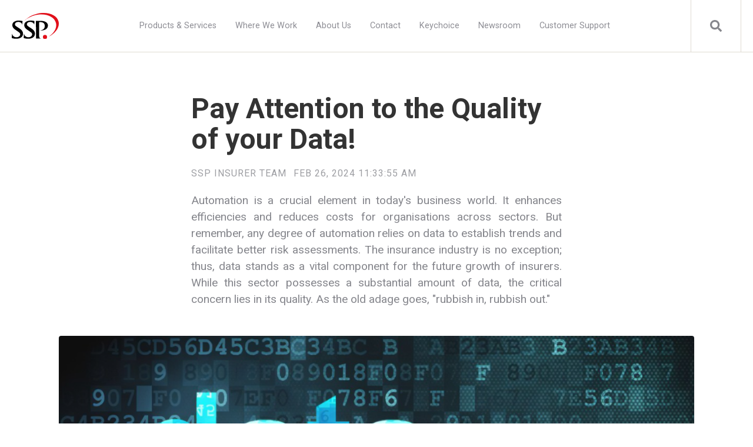

--- FILE ---
content_type: text/html; charset=UTF-8
request_url: https://blog.ssp-worldwide.com/newsroom/pay-attention-to-the-quality-of-your-data
body_size: 9162
content:
<!doctype html><html lang="en"><head>
    <meta charset="utf-8">
    <title>Pay Attention to the Quality of your Data!</title>
    <link rel="shortcut icon" href="https://blog.ssp-worldwide.com/hubfs/Group%201.png">
    <meta name="description" content="Data, Quality, Automation, Efficiency, Data Governance, Data Profiling, Data Standards, Data Awareness, SSP, Insurance, Automation, Insurance solutions.">
    
		
    <meta name="viewport" content="width=device-width, initial-scale=1">

    
    <meta property="og:description" content="Data, Quality, Automation, Efficiency, Data Governance, Data Profiling, Data Standards, Data Awareness, SSP, Insurance, Automation, Insurance solutions.">
    <meta property="og:title" content="Pay Attention to the Quality of your Data!">
    <meta name="twitter:description" content="Data, Quality, Automation, Efficiency, Data Governance, Data Profiling, Data Standards, Data Awareness, SSP, Insurance, Automation, Insurance solutions.">
    <meta name="twitter:title" content="Pay Attention to the Quality of your Data!">

    

    
  <script id="hs-search-input__valid-content-types" type="application/json">
    [
      
        "SITE_PAGE",
      
        "LANDING_PAGE",
      
        "BLOG_POST",
      
        "LISTING_PAGE",
      
        "KNOWLEDGE_ARTICLE",
      
        "HS_CASE_STUDY"
      
    ]
  </script>

    <style>
a.cta_button{-moz-box-sizing:content-box !important;-webkit-box-sizing:content-box !important;box-sizing:content-box !important;vertical-align:middle}.hs-breadcrumb-menu{list-style-type:none;margin:0px 0px 0px 0px;padding:0px 0px 0px 0px}.hs-breadcrumb-menu-item{float:left;padding:10px 0px 10px 10px}.hs-breadcrumb-menu-divider:before{content:'›';padding-left:10px}.hs-featured-image-link{border:0}.hs-featured-image{float:right;margin:0 0 20px 20px;max-width:50%}@media (max-width: 568px){.hs-featured-image{float:none;margin:0;width:100%;max-width:100%}}.hs-screen-reader-text{clip:rect(1px, 1px, 1px, 1px);height:1px;overflow:hidden;position:absolute !important;width:1px}
</style>

<link rel="stylesheet" href="https://blog.ssp-worldwide.com/hubfs/hub_generated/template_assets/1/62057407460/1766399872972/template_main.min.css">
<link rel="stylesheet" href="https://7052064.fs1.hubspotusercontent-na1.net/hubfs/7052064/hub_generated/module_assets/1/-2712622/1767723343102/module_search_input.min.css">
<link rel="stylesheet" href="https://blog.ssp-worldwide.com/hubfs/hub_generated/module_assets/1/62063235062/1744245414129/module_Atomic_-_Footer.min.css">
<link rel="stylesheet" href="https://cdnjs.cloudflare.com/ajax/libs/font-awesome/5.13.0/css/all.min.css">
<link rel="stylesheet" href="https://cdnjs.cloudflare.com/ajax/libs/slick-carousel/1.9.0/slick.min.css">
<link rel="stylesheet" href="https://cdnjs.cloudflare.com/ajax/libs/slick-carousel/1.9.0/slick-theme.min.css">
<link rel="stylesheet" href="https://cdnjs.cloudflare.com/ajax/libs/magnific-popup.js/1.1.0/magnific-popup.min.css">
<link rel="stylesheet" href="https://cdnjs.cloudflare.com/ajax/libs/hamburgers/1.1.3/hamburgers.min.css">
<link rel="stylesheet" href="https://cdnjs.cloudflare.com/ajax/libs/animate.css/4.1.0/animate.min.css">
<style>
  @font-face {
    font-family: "Roboto";
    font-weight: 400;
    font-style: normal;
    font-display: swap;
    src: url("/_hcms/googlefonts/Roboto/regular.woff2") format("woff2"), url("/_hcms/googlefonts/Roboto/regular.woff") format("woff");
  }
  @font-face {
    font-family: "Roboto";
    font-weight: 700;
    font-style: normal;
    font-display: swap;
    src: url("/_hcms/googlefonts/Roboto/700.woff2") format("woff2"), url("/_hcms/googlefonts/Roboto/700.woff") format("woff");
  }
  @font-face {
    font-family: "Roboto";
    font-weight: 700;
    font-style: normal;
    font-display: swap;
    src: url("/_hcms/googlefonts/Roboto/700.woff2") format("woff2"), url("/_hcms/googlefonts/Roboto/700.woff") format("woff");
  }
</style>

<!-- Editor Styles -->
<style id="hs_editor_style" type="text/css">
.footer-global-row-0-force-full-width-section > .row-fluid {
  max-width: none !important;
}
/* HubSpot Non-stacked Media Query Styles */
@media (min-width:768px) {
  .footer-global-row-0-vertical-alignment > .row-fluid {
    display: -ms-flexbox !important;
    -ms-flex-direction: row;
    display: flex !important;
    flex-direction: row;
  }
  .footer-global-module-1-vertical-alignment {
    display: -ms-flexbox !important;
    -ms-flex-direction: column !important;
    -ms-flex-pack: center !important;
    display: flex !important;
    flex-direction: column !important;
    justify-content: center !important;
  }
  .footer-global-module-1-vertical-alignment > div {
    flex-shrink: 0 !important;
  }
}
/* HubSpot Styles (default) */
.footer-global-row-0-padding {
  padding-top: 0px !important;
  padding-bottom: 0px !important;
  padding-left: 0px !important;
  padding-right: 0px !important;
}
</style>
    <script type="application/ld+json">
{
  "mainEntityOfPage" : {
    "@type" : "WebPage",
    "@id" : "https://blog.ssp-worldwide.com/newsroom/pay-attention-to-the-quality-of-your-data"
  },
  "author" : {
    "name" : "SSP Insurer Team",
    "url" : "https://blog.ssp-worldwide.com/newsroom/author/ssp-insurer-team",
    "@type" : "Person"
  },
  "headline" : "Pay Attention to the Quality of your Data!",
  "datePublished" : "2024-02-26T11:33:55.000Z",
  "dateModified" : "2024-02-26T11:39:40.680Z",
  "publisher" : {
    "name" : "SSP Worldwide",
    "logo" : {
      "url" : "https://26070300.fs1.hubspotusercontent-eu1.net/hubfs/26070300/Black%20SSP%20Logo.png",
      "@type" : "ImageObject"
    },
    "@type" : "Organization"
  },
  "@context" : "https://schema.org",
  "@type" : "BlogPosting",
  "image" : [ "https://26070300.fs1.hubspotusercontent-eu1.net/hubfs/26070300/Data%20Quality-2.png" ]
}
</script>


    
<!--  Added by GoogleAnalytics4 integration -->
<script>
var _hsp = window._hsp = window._hsp || [];
window.dataLayer = window.dataLayer || [];
function gtag(){dataLayer.push(arguments);}

var useGoogleConsentModeV2 = true;
var waitForUpdateMillis = 1000;


if (!window._hsGoogleConsentRunOnce) {
  window._hsGoogleConsentRunOnce = true;

  gtag('consent', 'default', {
    'ad_storage': 'denied',
    'analytics_storage': 'denied',
    'ad_user_data': 'denied',
    'ad_personalization': 'denied',
    'wait_for_update': waitForUpdateMillis
  });

  if (useGoogleConsentModeV2) {
    _hsp.push(['useGoogleConsentModeV2'])
  } else {
    _hsp.push(['addPrivacyConsentListener', function(consent){
      var hasAnalyticsConsent = consent && (consent.allowed || (consent.categories && consent.categories.analytics));
      var hasAdsConsent = consent && (consent.allowed || (consent.categories && consent.categories.advertisement));

      gtag('consent', 'update', {
        'ad_storage': hasAdsConsent ? 'granted' : 'denied',
        'analytics_storage': hasAnalyticsConsent ? 'granted' : 'denied',
        'ad_user_data': hasAdsConsent ? 'granted' : 'denied',
        'ad_personalization': hasAdsConsent ? 'granted' : 'denied'
      });
    }]);
  }
}

gtag('js', new Date());
gtag('set', 'developer_id.dZTQ1Zm', true);
gtag('config', 'G-H61N68PEKM');
</script>
<script async src="https://www.googletagmanager.com/gtag/js?id=G-H61N68PEKM"></script>

<!-- /Added by GoogleAnalytics4 integration -->

<!--  Added by GoogleTagManager integration -->
<script>
var _hsp = window._hsp = window._hsp || [];
window.dataLayer = window.dataLayer || [];
function gtag(){dataLayer.push(arguments);}

var useGoogleConsentModeV2 = true;
var waitForUpdateMillis = 1000;



var hsLoadGtm = function loadGtm() {
    if(window._hsGtmLoadOnce) {
      return;
    }

    if (useGoogleConsentModeV2) {

      gtag('set','developer_id.dZTQ1Zm',true);

      gtag('consent', 'default', {
      'ad_storage': 'denied',
      'analytics_storage': 'denied',
      'ad_user_data': 'denied',
      'ad_personalization': 'denied',
      'wait_for_update': waitForUpdateMillis
      });

      _hsp.push(['useGoogleConsentModeV2'])
    }

    (function(w,d,s,l,i){w[l]=w[l]||[];w[l].push({'gtm.start':
    new Date().getTime(),event:'gtm.js'});var f=d.getElementsByTagName(s)[0],
    j=d.createElement(s),dl=l!='dataLayer'?'&l='+l:'';j.async=true;j.src=
    'https://www.googletagmanager.com/gtm.js?id='+i+dl;f.parentNode.insertBefore(j,f);
    })(window,document,'script','dataLayer','GTM-MPBNXVJ');

    window._hsGtmLoadOnce = true;
};

_hsp.push(['addPrivacyConsentListener', function(consent){
  if(consent.allowed || (consent.categories && consent.categories.analytics)){
    hsLoadGtm();
  }
}]);

</script>

<!-- /Added by GoogleTagManager integration -->



<link rel="amphtml" href="https://blog.ssp-worldwide.com/newsroom/pay-attention-to-the-quality-of-your-data?hs_amp=true">

<meta property="og:image" content="https://blog.ssp-worldwide.com/hubfs/Data%20Quality-2.png">
<meta property="og:image:width" content="1066">
<meta property="og:image:height" content="523">

<meta name="twitter:image" content="https://blog.ssp-worldwide.com/hubfs/Data%20Quality-2.png">


<meta property="og:url" content="https://blog.ssp-worldwide.com/newsroom/pay-attention-to-the-quality-of-your-data">
<meta name="twitter:card" content="summary_large_image">

<link rel="canonical" href="https://blog.ssp-worldwide.com/newsroom/pay-attention-to-the-quality-of-your-data">

<meta property="og:type" content="article">
<link rel="alternate" type="application/rss+xml" href="https://blog.ssp-worldwide.com/newsroom/rss.xml">
<meta name="twitter:domain" content="blog.ssp-worldwide.com">
<script src="//platform.linkedin.com/in.js" type="text/javascript">
    lang: en_US
</script>

<meta http-equiv="content-language" content="en">






  <meta name="generator" content="HubSpot"></head>
	
	
	
	
	
	
	
	
	
	
	
	
	
		
  <body class="atmc-body-header-default">
<!--  Added by GoogleTagManager integration -->
<noscript><iframe src="https://www.googletagmanager.com/ns.html?id=GTM-MPBNXVJ" height="0" width="0" style="display:none;visibility:hidden"></iframe></noscript>

<!-- /Added by GoogleTagManager integration -->

    <div class="body-wrapper   hs-content-id-92782034883 hs-blog-post hs-blog-id-50882688474">
		
			<div data-global-resource-path="@marketplace/GiantFocal/Atomic_Lite/templates/partials/header.html"><a href="#main-content" class="header_skip">Skip to content</a>




	<header class="atmc-header atmc-header-default ">
		<div class="atmc-header_container">

			<!-- Logo -->
			

		<div class="atmc-header_logo">
			
			<a href="https://ssp-worldwide.com" class="atmc-header_logo_dark">
				
					
					
						
					
					<img src="https://blog.ssp-worldwide.com/hubfs/Asset%2011.svg" alt="SSP Logo" width="100%" style="max-width: 80px; max-height: 80px">
				
			</a>
		</div>




			

			<!-- Menu -->
			<div class="atmc-header_menu-wrapper">
				<div class="atmc-header_navigation">
					


	<div class="atmc-header_menu ">
		<div id="hs_menu_wrapper_header-menu_" class="hs-menu-wrapper active-branch flyouts hs-menu-flow-horizontal" role="navigation" data-sitemap-name="default" data-menu-id="63405506791" aria-label="Navigation Menu">
 <ul role="menu">
  <li class="hs-menu-item hs-menu-depth-1 hs-item-has-children" role="none"><a href="javascript:;" aria-haspopup="true" aria-expanded="false" role="menuitem">Products &amp; Services</a>
   <ul role="menu" class="hs-menu-children-wrapper">
    <li class="hs-menu-item hs-menu-depth-2" role="none"><a href="https://ssp-worldwide.com/broker" role="menuitem">Broker Solutions</a></li>
    <li class="hs-menu-item hs-menu-depth-2" role="none"><a href="https://ssp-worldwide.com/insurer" role="menuitem">Insurer Solutions</a></li>
    <li class="hs-menu-item hs-menu-depth-2" role="none"><a href="https://ssp-worldwide.com/mga" role="menuitem">MGA, UMA &amp; Underwriting Solutions</a></li>
    <li class="hs-menu-item hs-menu-depth-2" role="none"><a href="https://ssp-worldwide.com/adviser" role="menuitem">Financial Adviser Solutions</a></li>
   </ul></li>
  <li class="hs-menu-item hs-menu-depth-1 hs-item-has-children" role="none"><a href="javascript:;" aria-haspopup="true" aria-expanded="false" role="menuitem">Where We Work</a>
   <ul role="menu" class="hs-menu-children-wrapper">
    <li class="hs-menu-item hs-menu-depth-2" role="none"><a href="https://ssp-worldwide.com/ssp-team-africa" role="menuitem">Africa</a></li>
    <li class="hs-menu-item hs-menu-depth-2" role="none"><a href="https://ssp-worldwide.com/ssp-team-apac" role="menuitem">Asia Pacific</a></li>
    <li class="hs-menu-item hs-menu-depth-2" role="none"><a href="https://ssp-worldwide.com/ssp-uk-and-europe" role="menuitem">UK &amp; Europe</a></li>
    <li class="hs-menu-item hs-menu-depth-2" role="none"><a href="https://ssp-worldwide.com/ssp-us-and-caribbean" role="menuitem">US &amp; Caribbean</a></li>
   </ul></li>
  <li class="hs-menu-item hs-menu-depth-1 hs-item-has-children" role="none"><a href="javascript:;" aria-haspopup="true" aria-expanded="false" role="menuitem">About Us</a>
   <ul role="menu" class="hs-menu-children-wrapper">
    <li class="hs-menu-item hs-menu-depth-2" role="none"><a href="https://ssp-worldwide.com/careers-with-ssp" role="menuitem">Careers</a></li>
    <li class="hs-menu-item hs-menu-depth-2" role="none"><a href="https://ssp-worldwide.com/management-team" role="menuitem">Management Team</a></li>
   </ul></li>
  <li class="hs-menu-item hs-menu-depth-1" role="none"><a href="https://ssp-worldwide.com/contact-ssp-limited" role="menuitem">Contact</a></li>
  <li class="hs-menu-item hs-menu-depth-1" role="none"><a href="https://ssp-worldwide.com/keychoice" role="menuitem">Keychoice</a></li>
  <li class="hs-menu-item hs-menu-depth-1" role="none"><a href="https://blog.ssp-worldwide.com/newsroom" role="menuitem">Newsroom</a></li>
  <li class="hs-menu-item hs-menu-depth-1" role="none"><a href="https://ssp-worldwide.com/ssp-customer-support" role="menuitem">Customer Support</a></li>
 </ul>
</div>
	</div>

				</div>
			</div>

			

			<div class="atmc-header_right">
				<!-- Language Switcher -->
				

				

				<!-- Search -->
				<div class="atmc-header-01_search_trigger">
					<svg version="1.0" xmlns="http://www.w3.org/2000/svg" viewbox="0 0 512 512" aria-hidden="true"><g id="search1_layer"><path d="M505 442.7L405.3 343c-4.5-4.5-10.6-7-17-7H372c27.6-35.3 44-79.7 44-128C416 93.1 322.9 0 208 0S0 93.1 0 208s93.1 208 208 208c48.3 0 92.7-16.4 128-44v16.3c0 6.4 2.5 12.5 7 17l99.7 99.7c9.4 9.4 24.6 9.4 33.9 0l28.3-28.3c9.4-9.4 9.4-24.6.1-34zM208 336c-70.7 0-128-57.2-128-128 0-70.7 57.2-128 128-128 70.7 0 128 57.2 128 128 0 70.7-57.2 128-128 128z" /></g></svg>
				</div>
				<div class="atmc-header-01_search">
					<div>
						<div class="atmc-header-01_search_top block text-right">
							<div class="atmc-header-01_search_close">
								<div class="hamburger hamburger--slider js-hamburger is-active">
									<div class="hamburger-box">
										<div class="hamburger-inner"></div>
									</div>
								</div>
							</div>
						</div>
						<div id="hs_cos_wrapper_site_search" class="hs_cos_wrapper hs_cos_wrapper_widget hs_cos_wrapper_type_module" style="" data-hs-cos-general-type="widget" data-hs-cos-type="module">




  








<div class="hs-search-field">

    <div class="hs-search-field__bar">
      <form data-hs-do-not-collect="true" action="/hs-search-results">
        
        <input type="text" class="hs-search-field__input" name="term" autocomplete="off" aria-label="Search" placeholder="Search">

        
          
            <input type="hidden" name="type" value="SITE_PAGE">
          
        
          
        
          
            <input type="hidden" name="type" value="BLOG_POST">
          
        
          
        
          
        
          
        

        
      </form>
    </div>
    <ul class="hs-search-field__suggestions"></ul>
</div></div>
					</div>
				</div>

				

			</div>


		</div>
	</header>

</div>
			
			

			<div id="main-content">
      
<div class="atmc-blog-template-01">
	
	<div class="dnd-section">
		<div class="atmc-container atmc-container-xs">
			
      <!-- Post Header -->
			<div class="mb-12">
				<h1><span id="hs_cos_wrapper_name" class="hs_cos_wrapper hs_cos_wrapper_meta_field hs_cos_wrapper_type_text" style="" data-hs-cos-general-type="meta_field" data-hs-cos-type="text">Pay Attention to the Quality of your Data!</span></h1>
				<div class="atmc-blog-post_meta atmc-cap mb-6">
					
						<a href="https://blog.ssp-worldwide.com/newsroom/author/ssp-insurer-team">
							SSP Insurer Team
						</a>
					
					<div class="atmc-blog-psot_timestamp">
						Feb 26, 2024 11:33:55 AM
					</div>
				</div>
				<div class="atmc-blog-post_intro atmc-intro mb-8">
					<p style="text-align: justify;">Automation is a crucial element in today's business world. It enhances efficiencies and reduces costs for organisations across sectors. But remember, any degree of automation relies on data to establish trends and facilitate better risk assessments. The insurance industry is no exception; thus, data stands as a vital component for the future growth of insurers. While this sector possesses a substantial amount of data, the critical concern lies in its quality. As the old adage goes, "rubbish in, rubbish out."</p>
				</div>
			</div>
		</div>
		
			
		<div class="atmc-container atmc-container-s">
      <!-- Post Image -->
			<div class="atmc-blog-post_image mb-12">
				<img src="https://blog.ssp-worldwide.com/hubfs/Data%20Quality-2.png" class="rounded shadow-md" width="100%" alt="">
			</div>
		</div>
		
			
		<div class="atmc-container atmc-container-xs">
      <!-- Post Body -->
			<div class="atmc-blog-post">
			  <div id="" class="atmc-social-links-01 text-left blog-share  ">
	
	<div class="inline-flex items-center ds:flex-row">
		
		
			
				<div class="atmc-social-01-wrapper sr-invisible fadeInBottom">
					<a class="atmc-social atmc-social- bg-primary fill-white  atmc-hover-translateY" href="https://www.facebook.com/sharer/sharer.php?u=https://blog.ssp-worldwide.com/newsroom/pay-attention-to-the-quality-of-your-data" target="_blank">
						<svg version="1.0" xmlns="http://www.w3.org/2000/svg" viewbox="0 0 264 512" aria-hidden="true"><g id="facebook-f1_layer"><path d="M76.7 512V283H0v-91h76.7v-71.7C76.7 42.4 124.3 0 193.8 0c33.3 0 61.9 2.5 70.2 3.6V85h-48.2c-37.8 0-45.1 18-45.1 44.3V192H256l-11.7 91h-73.6v229" /></g></svg>
					</a>
				</div>
			
			
				<div class="atmc-social-01-wrapper sr-invisible fadeInBottom">
					<a class="atmc-social atmc-social- bg-primary fill-white  atmc-hover-translateY" href="https://twitter.com/intent/tweet?url=&amp;text=https://blog.ssp-worldwide.com/newsroom/pay-attention-to-the-quality-of-your-data" target="_blank">
						<svg version="1.0" xmlns="http://www.w3.org/2000/svg" viewbox="0 0 512 512" aria-hidden="true"><g id="twitter2_layer"><path d="M459.37 151.716c.325 4.548.325 9.097.325 13.645 0 138.72-105.583 298.558-298.558 298.558-59.452 0-114.68-17.219-161.137-47.106 8.447.974 16.568 1.299 25.34 1.299 49.055 0 94.213-16.568 130.274-44.832-46.132-.975-84.792-31.188-98.112-72.772 6.498.974 12.995 1.624 19.818 1.624 9.421 0 18.843-1.3 27.614-3.573-48.081-9.747-84.143-51.98-84.143-102.985v-1.299c13.969 7.797 30.214 12.67 47.431 13.319-28.264-18.843-46.781-51.005-46.781-87.391 0-19.492 5.197-37.36 14.294-52.954 51.655 63.675 129.3 105.258 216.365 109.807-1.624-7.797-2.599-15.918-2.599-24.04 0-57.828 46.782-104.934 104.934-104.934 30.213 0 57.502 12.67 76.67 33.137 23.715-4.548 46.456-13.32 66.599-25.34-7.798 24.366-24.366 44.833-46.132 57.827 21.117-2.273 41.584-8.122 60.426-16.243-14.292 20.791-32.161 39.308-52.628 54.253z" /></g></svg>
					</a>
				</div>
			
			
				<div class="atmc-social-01-wrapper sr-invisible fadeInBottom">
					<a class="atmc-social atmc-social- bg-primary fill-white  atmc-hover-translateY" href="https://pinterest.com/pin/create/button/?url=https://blog.ssp-worldwide.com/newsroom/pay-attention-to-the-quality-of-your-data" target="_blank">
						<svg version="1.0" xmlns="http://www.w3.org/2000/svg" viewbox="0 0 496 512" aria-hidden="true"><g id="pinterest3_layer"><path d="M496 256c0 137-111 248-248 248-25.6 0-50.2-3.9-73.4-11.1 10.1-16.5 25.2-43.5 30.8-65 3-11.6 15.4-59 15.4-59 8.1 15.4 31.7 28.5 56.8 28.5 74.8 0 128.7-68.8 128.7-154.3 0-81.9-66.9-143.2-152.9-143.2-107 0-163.9 71.8-163.9 150.1 0 36.4 19.4 81.7 50.3 96.1 4.7 2.2 7.2 1.2 8.3-3.3.8-3.4 5-20.3 6.9-28.1.6-2.5.3-4.7-1.7-7.1-10.1-12.5-18.3-35.3-18.3-56.6 0-54.7 41.4-107.6 112-107.6 60.9 0 103.6 41.5 103.6 100.9 0 67.1-33.9 113.6-78 113.6-24.3 0-42.6-20.1-36.7-44.8 7-29.5 20.5-61.3 20.5-82.6 0-19-10.2-34.9-31.4-34.9-24.9 0-44.9 25.7-44.9 60.2 0 22 7.4 36.8 7.4 36.8s-24.5 103.8-29 123.2c-5 21.4-3 51.6-.9 71.2C65.4 450.9 0 361.1 0 256 0 119 111 8 248 8s248 111 248 248z" /></g></svg>
					</a>
				</div>
			
			
				<div class="atmc-social-01-wrapper sr-invisible fadeInBottom">
					<a class="atmc-social atmc-social- bg-primary fill-white  atmc-hover-translateY" href="https://www.linkedin.com/shareArticle?mini=true&amp;url=https://blog.ssp-worldwide.com/newsroom/pay-attention-to-the-quality-of-your-data" target="_blank">
						<svg version="1.0" xmlns="http://www.w3.org/2000/svg" viewbox="0 0 448 512" aria-hidden="true"><g id="linkedin-in4_layer"><path d="M100.3 480H7.4V180.9h92.9V480zM53.8 140.1C24.1 140.1 0 115.5 0 85.8 0 56.1 24.1 32 53.8 32c29.7 0 53.8 24.1 53.8 53.8 0 29.7-24.1 54.3-53.8 54.3zM448 480h-92.7V334.4c0-34.7-.7-79.2-48.3-79.2-48.3 0-55.7 37.7-55.7 76.7V480h-92.8V180.9h89.1v40.8h1.3c12.4-23.5 42.7-48.3 87.9-48.3 94 0 111.3 61.9 111.3 142.3V480z" /></g></svg>
					</a>
				</div>
			
		
		
	</div>
	
</div>


				
				<div class="atmc-blog-post_body mt-8">
					<span id="hs_cos_wrapper_post_body" class="hs_cos_wrapper hs_cos_wrapper_meta_field hs_cos_wrapper_type_rich_text" style="" data-hs-cos-general-type="meta_field" data-hs-cos-type="rich_text"><p style="text-align: justify;">For this reason, insurance companies should prioritise assessing their data and actively work to enhance its quality before delving into the realm of automation.</p>
<!--more-->
<p style="text-align: justify;">&nbsp;</p>
<p style="text-align: justify;">The following stages outline a structured process for insurers to follow before immersing themselves in automation. This thoughtful approach will prevent potential shortcomings and maximise returns on investment.</p>
<p style="text-align: justify;">&nbsp;</p>
<p style="text-align: justify;">Steps for Enhancing Data Quality</p>
<p>&nbsp;</p>
<p><img src="https://blog.ssp-worldwide.com/hs-fs/hubfs/image-png-2.png?width=691&amp;height=460&amp;name=image-png-2.png" loading="lazy" width="691" height="460" srcset="https://blog.ssp-worldwide.com/hs-fs/hubfs/image-png-2.png?width=346&amp;height=230&amp;name=image-png-2.png 346w, https://blog.ssp-worldwide.com/hs-fs/hubfs/image-png-2.png?width=691&amp;height=460&amp;name=image-png-2.png 691w, https://blog.ssp-worldwide.com/hs-fs/hubfs/image-png-2.png?width=1037&amp;height=690&amp;name=image-png-2.png 1037w, https://blog.ssp-worldwide.com/hs-fs/hubfs/image-png-2.png?width=1382&amp;height=920&amp;name=image-png-2.png 1382w, https://blog.ssp-worldwide.com/hs-fs/hubfs/image-png-2.png?width=1728&amp;height=1150&amp;name=image-png-2.png 1728w, https://blog.ssp-worldwide.com/hs-fs/hubfs/image-png-2.png?width=2073&amp;height=1380&amp;name=image-png-2.png 2073w" sizes="(max-width: 691px) 100vw, 691px"></p>
<ol>
<li style="vertical-align: middle;"><strong>Assessment and Baseline Establishment:</strong>
<ol>
<li style="vertical-align: middle;">Data Audit: Conduct a thorough audit of existing data to identify issues, inconsistencies, and gaps.</li>
<li style="vertical-align: middle;">Define Metrics: Establish KPIs and metrics to measure data quality.</li>
<li style="vertical-align: middle;">Baseline Assessment: Establish a baseline data quality level against which to measure improvements.</li>
</ol>
</li>
<li style="vertical-align: middle;"><strong>Data Governance Implementation:</strong>
<ol>
<li style="vertical-align: middle;">Policy Development: Formulate data quality policies and standards.</li>
<li style="vertical-align: middle;">Governance Structure: Define roles and responsibilities for data ownership and stewardship.</li>
<li style="vertical-align: middle;">Communication: Communicate data quality expectations across the organisation</li>
</ol>
</li>
<li style="vertical-align: middle;"><strong>Data Profiling and Analysis:</strong>
<ol>
<li style="vertical-align: middle;">Profiling: Use data profiling tools to analyse the structure, content, and quality of data.</li>
<li style="vertical-align: middle;">Identify Anomalies: Detect anomalies, errors, and inconsistencies within the datasets.</li>
<li style="vertical-align: middle;">Prioritise Issues: Prioritise data quality issues based on their impact on business processes.</li>
</ol>
</li>
<li style="vertical-align: middle;"><strong>Data Cleansing and Standardisation:</strong>
<ol>
<li style="vertical-align: middle;">Cleanse Data: Implement automated tools to correct errors and inconsistencies.</li>
<li style="vertical-align: middle;">Standardisation: Standardise data formats, units, and naming conventions.</li>
<li style="vertical-align: middle;">Enforce Validation Rules: Set up validation checks to ensure data conforms to predefined rules.</li>
</ol>
</li>
<li style="vertical-align: middle;"><strong>Training and Awareness:</strong>
<ol>
<li style="vertical-align: middle;">Employee Training: Conduct training programmes to educate employees on the importance of data quality.</li>
<li style="vertical-align: middle;">Promote Ownership: Encourage a culture of data ownership and responsibility.</li>
<li style="vertical-align: middle;">Feedback Mechanism: Establish a feedback mechanism for employees to report data quality issues.</li>
</ol>
</li>
<li style="vertical-align: middle;"><strong>Continuous Monitoring and Improvements:</strong>
<ol>
<li style="vertical-align: middle;">Real-time Monitoring: Implement real-time or near-real-time monitoring of data quality.</li>
<li style="vertical-align: middle;">Feedback Loops: Create feedback loops for continuous improvement based on monitoring results.</li>
<li style="vertical-align: middle;">Iterative Process: Iterate on data quality processes based on feedback and evolving business needs.</li>
</ol>
</li>
</ol>
<p style="vertical-align: middle;">&nbsp;</p>
<p>By following these stages, organisations can establish a structured and iterative approach to improving data quality, ensuring that data is reliable, accurate, and aligned with business objectives.</p>
<p>For more information contact <a href="https://ssp-worldwide.com/contact-ssp-limited" rel="noopener">here</a>.</p>
<p>&nbsp;</p></span>
				</div>
				
			</div>
		</div>
	</div>
	
	
	
	
	

	
	<div class="dnd-section bg-light">
		<div class="atmc-container atmc-container-s">
			<div class="atmc-blog-recent-posts">
				<div class="atmc-content-wrapper">
					<h2 class="mb-8">Related Posts</h2>
					<div class="atmc-blog-recent-posts_list atmc-grid atmc-grid-3col">
						
  
		<a href="https://blog.ssp-worldwide.com/newsroom/dpl-insurance-goes-live-with-ssp-pure-insurance-system-in-the-cloud" class="atmc-blog-recent-posts_post atmc-grid-col">
			<label class="atmc-cap">Aug 14, 2023 8:51:46 AM</label>
			<h3 class="atmc-blog-recent-posts_title atmc-h4">DPL Insurance goes live with SSP Pure Insurance System in the Cloud</h3>
		</a>
	

  
		<a href="https://blog.ssp-worldwide.com/newsroom/ract-insurance-goes-live-with-ssp-pure-insurance-solution" class="atmc-blog-recent-posts_post atmc-grid-col">
			<label class="atmc-cap">Aug 26, 2015 11:49:14 AM</label>
			<h3 class="atmc-blog-recent-posts_title atmc-h4">RACT Insurance goes live with SSP Pure Insurance solution</h3>
		</a>
	

  
		<a href="https://blog.ssp-worldwide.com/newsroom/ando-insurance-group-innovated-with-ssp-pure-insurance" class="atmc-blog-recent-posts_post atmc-grid-col">
			<label class="atmc-cap">Dec 3, 2015 12:00:08 PM</label>
			<h3 class="atmc-blog-recent-posts_title atmc-h4">Ando Insurance Group innovated with SSP Pure Insurance</h3>
		</a>
	


					</div>
				</div>
			</div>
		</div>
	</div>
		
</div>

			</div>
			
      <div data-global-resource-path="@marketplace/GiantFocal/Atomic_Lite/templates/partials/footer.html"><div class="container-fluid">
<div class="row-fluid-wrapper">
<div class="row-fluid">
<div class="span12 widget-span widget-type-cell " style="" data-widget-type="cell" data-x="0" data-w="12">

<div class="row-fluid-wrapper row-depth-1 row-number-1 footer-global-row-0-padding dnd-section footer-global-row-0-force-full-width-section footer-global-row-0-vertical-alignment">
<div class="row-fluid ">
<div class="span12 widget-span widget-type-custom_widget dnd-module footer-global-module-1-vertical-alignment" style="" data-widget-type="custom_widget" data-x="0" data-w="12">
<div id="hs_cos_wrapper_footer-global-module-1" class="hs_cos_wrapper hs_cos_wrapper_widget hs_cos_wrapper_type_module" style="" data-hs-cos-general-type="widget" data-hs-cos-type="module"><footer class="footer atmc-parallax footer-overlay text-white" style="background-color:#1D2429;background-image:url('https://blog.ssp-worldwide.com/hubfs/Three%20creative%20business%20team%20working%20on%20electronic%20devices%20in%20the%20office.jpeg');">
    
	 
    <div class="atmc-site-footer dnd-section">
        <div class="row-fluid">
          <div class="span4 mb:text-center mb:mb-4">
						
							<div class="atmc-site-footer_logo mb-4">
								
									
									
										
									
									<img src="https://blog.ssp-worldwide.com/hubfs/SSP%20Dark%20Mode%20SVG.svg" alt="SSP Dark Mode SVG" width="100%" style="max-width: 80px; max-height: 80px">
								
							</div>
						
						
							<div class="atmc-sitefooter_about mb-8">
								<p>As a leading global supplier of technology systems and software for the insurance industry, our role is to help brokers, insurers and MGAs operate more efficient businesses.</p>
							</div>
						
						
							<div class="atmc-sitefooter_social">
								<div class="social-links">
								
									
									
										<a href="https://www.linkedin.com/company/ssp/" class="social-links__icon" target="_blank" rel="nofollow">
											<span id="hs_cos_wrapper_footer-global-module-1_" class="hs_cos_wrapper hs_cos_wrapper_widget hs_cos_wrapper_type_icon" style="" data-hs-cos-general-type="widget" data-hs-cos-type="icon"><svg version="1.0" xmlns="http://www.w3.org/2000/svg" viewbox="0 0 448 512" aria-hidden="true"><g id="linkedin-in1_layer"><path d="M100.3 480H7.4V180.9h92.9V480zM53.8 140.1C24.1 140.1 0 115.5 0 85.8 0 56.1 24.1 32 53.8 32c29.7 0 53.8 24.1 53.8 53.8 0 29.7-24.1 54.3-53.8 54.3zM448 480h-92.7V334.4c0-34.7-.7-79.2-48.3-79.2-48.3 0-55.7 37.7-55.7 76.7V480h-92.8V180.9h89.1v40.8h1.3c12.4-23.5 42.7-48.3 87.9-48.3 94 0 111.3 61.9 111.3 142.3V480z" /></g></svg></span>
										</a>
								
									
									
										<a href="https://twitter.com/SSP_Worldwide" class="social-links__icon" target="_blank" rel="nofollow">
											<span id="hs_cos_wrapper_footer-global-module-1_" class="hs_cos_wrapper hs_cos_wrapper_widget hs_cos_wrapper_type_icon" style="" data-hs-cos-general-type="widget" data-hs-cos-type="icon"><svg version="1.0" xmlns="http://www.w3.org/2000/svg" viewbox="0 0 512 512" aria-hidden="true"><g id="twitter2_layer"><path d="M459.37 151.716c.325 4.548.325 9.097.325 13.645 0 138.72-105.583 298.558-298.558 298.558-59.452 0-114.68-17.219-161.137-47.106 8.447.974 16.568 1.299 25.34 1.299 49.055 0 94.213-16.568 130.274-44.832-46.132-.975-84.792-31.188-98.112-72.772 6.498.974 12.995 1.624 19.818 1.624 9.421 0 18.843-1.3 27.614-3.573-48.081-9.747-84.143-51.98-84.143-102.985v-1.299c13.969 7.797 30.214 12.67 47.431 13.319-28.264-18.843-46.781-51.005-46.781-87.391 0-19.492 5.197-37.36 14.294-52.954 51.655 63.675 129.3 105.258 216.365 109.807-1.624-7.797-2.599-15.918-2.599-24.04 0-57.828 46.782-104.934 104.934-104.934 30.213 0 57.502 12.67 76.67 33.137 23.715-4.548 46.456-13.32 66.599-25.34-7.798 24.366-24.366 44.833-46.132 57.827 21.117-2.273 41.584-8.122 60.426-16.243-14.292 20.791-32.161 39.308-52.628 54.253z" /></g></svg></span>
										</a>
								
								</div>
							</div>
						
          </div>
					<div class="span3"></div>
					
						<div class="span5">
							<div class="atmc-sitefooter_menu">
								<div id="hs_menu_wrapper_footer-global-module-1_" class="hs-menu-wrapper active-branch flyouts hs-menu-flow-horizontal" role="navigation" data-sitemap-name="" data-menu-id="" aria-label="Navigation Menu">
 <ul role="menu">
  <li class="hs-menu-item hs-menu-depth-1 hs-item-has-children" role="none"><a href="javascript:void(0);" aria-haspopup="true" aria-expanded="false" role="menuitem" target="_self">About Us</a>
   <ul role="menu" class="hs-menu-children-wrapper">
    <li class="hs-menu-item hs-menu-depth-2" role="none"><a href="https://ssp-worldwide.com/management-team" role="menuitem" target="_self">Our Management Team</a></li>
    <li class="hs-menu-item hs-menu-depth-2" role="none"><a href="https://ssp-worldwide.com/careers-with-ssp" role="menuitem" target="_self">Careers</a></li>
    <li class="hs-menu-item hs-menu-depth-2" role="none"><a href="https://blog.ssp-worldwide.com/newsroom" role="menuitem" target="_self">Newsroom</a></li>
   </ul></li>
  <li class="hs-menu-item hs-menu-depth-1 hs-item-has-children" role="none"><a href="javascript:void(0);" aria-haspopup="true" aria-expanded="false" role="menuitem" target="_self">Resources</a>
   <ul role="menu" class="hs-menu-children-wrapper">
    <li class="hs-menu-item hs-menu-depth-2" role="none"><a href="https://ssp-worldwide.com/corporate-social-responsibility" role="menuitem" target="_self">Corporate Social Responsibility</a></li>
    <li class="hs-menu-item hs-menu-depth-2" role="none"><a href="https://ssp-worldwide.com/cookie-information" role="menuitem" target="_self">Cookie Information</a></li>
    <li class="hs-menu-item hs-menu-depth-2" role="none"><a href="https://ssp-worldwide.com/ssp-privacy-policy" role="menuitem" target="_self">Privacy Policy</a></li>
    <li class="hs-menu-item hs-menu-depth-2" role="none"><a href="https://ssp-worldwide.com/terms-and-conditions" role="menuitem" target="_self">Terms and Conditions</a></li>
    <li class="hs-menu-item hs-menu-depth-2" role="none"><a href="https://ssp-worldwide.com/ssp-modern-slavery-act" role="menuitem" target="_self">Modern Slavery Act</a></li>
    <li class="hs-menu-item hs-menu-depth-2" role="none"><a href="https://ssp-worldwide.com/ssp-acceptable-use-policy" role="menuitem" target="_self">Acceptable Use Policy</a></li>
   </ul></li>
 </ul>
</div>
							</div>
						</div>
					
        </div>
    </div>
	
		
		<div class="atmc-footer">
      <div class="dnd-section">
        <div class="row-fluid">
          <div class="span7">
						<div class="footer__copyright">
							© 2026 All rights reserved. 
						</div>
          </div>
          <div class="span5">
						<div class="mb:mt-4 footer_developed text-right mb:text-center">
						  Developed by <a href="https://www.giantfocal.com" target="_blank">GiantFocal</a>
						</div>
          </div>
        </div>
      </div>
    </div>

</footer></div>

</div><!--end widget-span -->
</div><!--end row-->
</div><!--end row-wrapper -->

</div><!--end widget-span -->
</div>
</div>
</div></div>
    </div>
    
		
		
		
		
		
		
		
		
		
		
    
		
    
		
		
		
		
		
    

    
<!-- HubSpot performance collection script -->
<script defer src="/hs/hsstatic/content-cwv-embed/static-1.1293/embed.js"></script>
<script>
var hsVars = hsVars || {}; hsVars['language'] = 'en';
</script>

<script src="/hs/hsstatic/cos-i18n/static-1.53/bundles/project.js"></script>
<script src="/hs/hsstatic/keyboard-accessible-menu-flyouts/static-1.17/bundles/project.js"></script>
<script src="https://7052064.fs1.hubspotusercontent-na1.net/hubfs/7052064/hub_generated/module_assets/1/-2712622/1767723343102/module_search_input.min.js"></script>
<script src="https://code.jquery.com/jquery-1.12.4.min.js"></script>
<script src="https://cdnjs.cloudflare.com/ajax/libs/jquery.matchHeight/0.7.2/jquery.matchHeight-min.js"></script>
<script src="https://cdnjs.cloudflare.com/ajax/libs/slick-carousel/1.9.0/slick.min.js"></script>
<script src="https://unpkg.com/scrollreveal"></script>
<script src="https://cdnjs.cloudflare.com/ajax/libs/magnific-popup.js/1.1.0/jquery.magnific-popup.min.js"></script>
<script src="https://cdnjs.cloudflare.com/ajax/libs/sticky-kit/1.1.3/sticky-kit.min.js"></script>
<script src="https://blog.ssp-worldwide.com/hubfs/hub_generated/template_assets/1/62058188003/1766399869295/template_main.min.js"></script>

<!-- Start of HubSpot Analytics Code -->
<script type="text/javascript">
var _hsq = _hsq || [];
_hsq.push(["setContentType", "blog-post"]);
_hsq.push(["setCanonicalUrl", "https:\/\/blog.ssp-worldwide.com\/newsroom\/pay-attention-to-the-quality-of-your-data"]);
_hsq.push(["setPageId", "92782034883"]);
_hsq.push(["setContentMetadata", {
    "contentPageId": 92782034883,
    "legacyPageId": "92782034883",
    "contentFolderId": null,
    "contentGroupId": 50882688474,
    "abTestId": null,
    "languageVariantId": 92782034883,
    "languageCode": "en",
    
    
}]);
</script>

<script type="text/javascript" id="hs-script-loader" async defer src="/hs/scriptloader/26070300.js"></script>
<!-- End of HubSpot Analytics Code -->


<script type="text/javascript">
var hsVars = {
    render_id: "d233434a-e882-4060-86d7-a40abf2e3df5",
    ticks: 1767763789004,
    page_id: 92782034883,
    
    content_group_id: 50882688474,
    portal_id: 26070300,
    app_hs_base_url: "https://app-eu1.hubspot.com",
    cp_hs_base_url: "https://cp-eu1.hubspot.com",
    language: "en",
    analytics_page_type: "blog-post",
    scp_content_type: "",
    
    analytics_page_id: "92782034883",
    category_id: 3,
    folder_id: 0,
    is_hubspot_user: false
}
</script>


<script defer src="/hs/hsstatic/HubspotToolsMenu/static-1.432/js/index.js"></script>



<div id="fb-root"></div>
  <script>(function(d, s, id) {
  var js, fjs = d.getElementsByTagName(s)[0];
  if (d.getElementById(id)) return;
  js = d.createElement(s); js.id = id;
  js.src = "//connect.facebook.net/en_GB/sdk.js#xfbml=1&version=v3.0";
  fjs.parentNode.insertBefore(js, fjs);
 }(document, 'script', 'facebook-jssdk'));</script> <script>!function(d,s,id){var js,fjs=d.getElementsByTagName(s)[0];if(!d.getElementById(id)){js=d.createElement(s);js.id=id;js.src="https://platform.twitter.com/widgets.js";fjs.parentNode.insertBefore(js,fjs);}}(document,"script","twitter-wjs");</script>
 


  
</body></html>

--- FILE ---
content_type: image/svg+xml
request_url: https://blog.ssp-worldwide.com/hubfs/SSP%20Dark%20Mode%20SVG.svg
body_size: 11
content:
<?xml version="1.0" encoding="UTF-8"?>
<svg id="Layer_2" data-name="Layer 2" xmlns="http://www.w3.org/2000/svg" viewBox="0 0 1072.97 583.59">
  <defs>
    <style>
      .cls-1 {
        fill: #fff;
      }

      .cls-2 {
        fill: #e10f1a;
      }
    </style>
  </defs>
  <g id="Layer_1-2" data-name="Layer 1">
    <g id="Layer_1-2" data-name="Layer 1-2">
      <g>
        <path class="cls-1" d="m276.6,462.3c23.12,84.2,100.78,79.4,100.78,79.4,60.64,0,79.4-36.65,79.4-36.65,23.56-39.27-10.03-65.01-10.03-65.01-22.69-18.76-101.22-70.68-101.22-70.68-66.32-43.19-61.08-102.96-61.08-102.96,3.49-92.06,130.45-95.98,130.45-95.98,53.23-2.18,101.66,9.6,101.66,9.6l-3.05,82.89c-17.89-61.52-85.51-62.39-85.51-62.39-53.23-3.49-72.42,23.56-72.42,23.56-23.12,33.59-1.75,56.28-1.75,56.28,20.07,21.38,78.97,55.41,78.97,55.41,59.34,37.08,75.04,63.26,75.04,63.26,22.69,31.85,20.94,63.7,20.94,63.7,0,36.21-20.94,62.39-20.94,62.39-44.07,54.54-135.25,49.74-135.25,49.74-71.99-.44-100.35-17.02-100.35-17.02l4.36-95.55h0Z"/>
        <path class="cls-2" d="m1067.59,193.11c-37.09-154.45-259.16-232.11-495.63-173.65-118.67,29.23-218.14,87.26-283.59,157.06,61.08-56.72,145.72-102.53,243.89-126.52,226-55.84,438.91,22.69,475.99,175.39,26.61,109.94-45.37,228.18-171.9,306.71,162.74-79.4,261.34-215.09,231.23-339"/>
        <path class="cls-1" d="m3.92,462.3c23.56,84.2,101.22,79.4,101.22,79.4,60.64,0,79.4-36.65,79.4-36.65,23.56-39.27-10.03-65.01-10.03-65.01-22.69-19.2-101.22-70.68-101.22-70.68C6.97,326.18,12.21,266.4,12.21,266.4c3.49-92.06,130.45-95.98,130.45-95.98,53.23-2.18,101.66,9.6,101.66,9.6l-3.05,82.89c-17.89-61.52-85.51-62.39-85.51-62.39-53.23-3.49-72.42,23.56-72.42,23.56-23.12,33.59-1.75,56.28-1.75,56.28,20.07,21.38,78.97,55.41,78.97,55.41,59.34,37.08,75.04,63.26,75.04,63.26,22.69,31.85,20.94,63.7,20.94,63.7,0,36.21-20.94,62.39-20.94,62.39-44.07,54.54-135.25,49.74-135.25,49.74-71.99-.44-100.35-17.02-100.35-17.02l3.93-95.55h0Z"/>
        <path class="cls-1" d="m662.28,176.97c165.35,0,162.74,101.66,162.74,101.66,0,104.71-126.52,109.94-126.52,109.94h-47.12c110.82-12.65,101.22-99.04,101.22-99.04,0-104.71-127.4-83.33-127.4-83.33v317.18c0,50.61,56.28,48.43,56.28,48.43h-129.58l-.44-394.84h110.82Z"/>
        <circle class="cls-2" cx="757.35" cy="536.6" r="46.99"/>
      </g>
    </g>
  </g>
</svg>

--- FILE ---
content_type: image/svg+xml
request_url: https://blog.ssp-worldwide.com/hubfs/Asset%2011.svg
body_size: 9
content:
<?xml version="1.0" encoding="UTF-8"?><svg id="Layer_2" xmlns="http://www.w3.org/2000/svg" viewBox="0 0 1072.99 583.59"><defs><style>.cls-1{fill:#010101;}.cls-2{fill:#e10f1a;}</style></defs><g id="Layer_1-2"><g><path class="cls-1" d="M276.61,462.3c23.12,84.2,100.78,79.4,100.78,79.4,60.64,0,79.4-36.65,79.4-36.65,23.56-39.27-10.03-65.01-10.03-65.01-22.69-18.76-101.22-70.68-101.22-70.68-66.32-43.19-61.08-102.96-61.08-102.96,3.49-92.06,130.45-95.98,130.45-95.98,53.23-2.18,101.66,9.6,101.66,9.6l-3.05,82.89c-17.89-61.52-85.51-62.39-85.51-62.39-53.23-3.49-72.42,23.56-72.42,23.56-23.12,33.59-1.75,56.28-1.75,56.28,20.07,21.38,78.97,55.41,78.97,55.41,59.34,37.08,75.04,63.26,75.04,63.26,22.69,31.85,20.94,63.7,20.94,63.7,0,36.21-20.94,62.39-20.94,62.39-44.07,54.54-135.25,49.74-135.25,49.74-71.99-.44-100.35-17.02-100.35-17.02l4.36-95.55h0Z"/><path class="cls-2" d="M1067.6,193.11C1030.51,38.66,808.44-39,571.97,19.46c-118.67,29.23-218.14,87.26-283.59,157.06,61.08-56.72,145.72-102.53,243.89-126.52,226-55.84,438.91,22.69,475.99,175.39,26.61,109.94-45.37,228.18-171.9,306.71,162.74-79.4,261.34-215.09,231.23-339"/><path class="cls-1" d="M3.93,462.3c23.56,84.2,101.22,79.4,101.22,79.4,60.64,0,79.4-36.65,79.4-36.65,23.56-39.27-10.03-65.01-10.03-65.01-22.69-19.2-101.22-70.68-101.22-70.68C6.98,326.18,12.22,266.4,12.22,266.4c3.49-92.06,130.45-95.98,130.45-95.98,53.23-2.18,101.66,9.6,101.66,9.6l-3.05,82.89c-17.89-61.52-85.51-62.39-85.51-62.39-53.23-3.49-72.42,23.56-72.42,23.56-23.12,33.59-1.75,56.28-1.75,56.28,20.07,21.38,78.97,55.41,78.97,55.41,59.34,37.08,75.04,63.26,75.04,63.26,22.69,31.85,20.94,63.7,20.94,63.7,0,36.21-20.94,62.39-20.94,62.39-44.07,54.54-135.25,49.74-135.25,49.74-71.99-.44-100.35-17.02-100.35-17.02l3.93-95.55h0Z"/><path class="cls-1" d="M662.29,176.97c165.35,0,162.74,101.66,162.74,101.66,0,104.71-126.52,109.94-126.52,109.94h-47.12c110.82-12.65,101.22-99.04,101.22-99.04,0-104.71-127.4-83.33-127.4-83.33v317.18c0,50.61,56.28,48.43,56.28,48.43h-129.58l-.44-394.84h110.82Z"/><circle class="cls-2" cx="757.36" cy="536.6" r="46.99"/></g></g></svg>